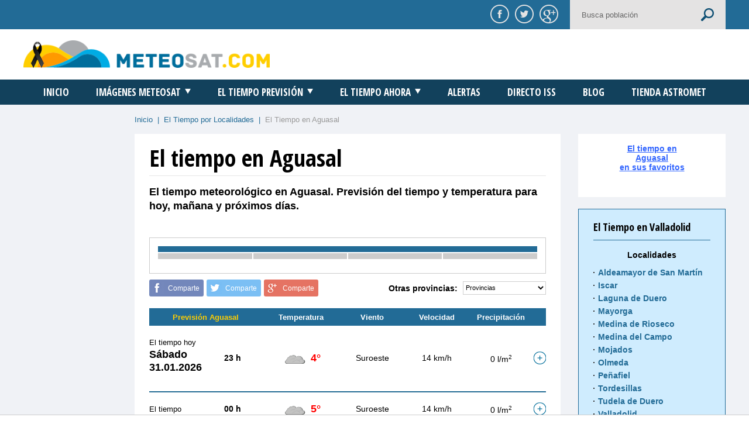

--- FILE ---
content_type: text/javascript
request_url: https://meteosat.com/js/main_new.js?v=5
body_size: 1936
content:
$(window).load(function(){if($("footer").length&&$("#push").length){$("#push").height($("footer").outerHeight());$(".pusher").css("margin-bottom",(0-$("footer").outerHeight()));}});var ustream=$("iframe[src*='ustream.tv']");if(ustream.length){$(window).on("load resize",function(){var ustreamW=ustream.attr("width");var ustreamH=ustream.attr("height");var newWidth=$(".body").width();var newHeight=newWidth*ustreamH/ustreamW;ustream.attr("width",newWidth).attr("height",newHeight);});}$(".mobile-nav").sidr({name:"sidr-main",source:".menu",side:$(".mobile-nav").hasClass("right")?"right":"left",onOpen:function(){$("a[href=#sidr-main]").addClass("active");},onClose:function(){$("a[href=#sidr-main]").removeClass("active");}});$(document).on("click","body",function(event){if(!$(event.target).is("#sidr-main")&&!$(event.target).is(".sidr-inner")&&!$(event.target).parent().is(".sidr-inner")&&!$(event.target).parent().parent().is(".sidr-inner")){$.sidr("close","sidr-main");}});$(window).touchwipe({wipeLeft:function(){$.sidr("close","sidr-main");},wipeRight:function(){$.sidr("close","sidr-main");},preventDefaultEvents:false});$(".buscador").submit(function(){if($(this).find("input[type=text]").is(":visible")==false){$(this).addClass("absolute");$(this).find("input[type=text]").show();return false;}});if($(".noreload a").length){$(".noreload a").click(function(e){e.preventDefault();window.history.pushState("","",$(this).attr("href"));});}if($(".dia-prevision").length){$(document).on("click",".dia-prevision",function(e){e.preventDefault();$(".mapas-mtn").addClass("none");$("#mapas-prevision-"+$(this).attr("data-i")).removeClass("none");$("span.dia-semana").each(function(f,g){$(g).replaceWith('<a data-url="'+$(g).attr("data-url")+'" href="'+$(g).attr("data-url")+'" data-i="'+$(g).attr("data-i")+'" class="dia-prevision dia-semana">'+$(g).text()+'</a>');});$(this).replaceWith('<span data-url="'+$(this).attr("href")+'" data-i="'+$(this).attr("data-i")+'" class="dia-semana">'+$(this).text()+'</span>');});}$(".bookmark").click(function(e){e.preventDefault();var title=String(document.title);var url=String(window.location);if(window.sidebar){window.sidebar.addPanel(title,url,"");}else if(window.opera&&window.print){var elem=document.createElement('a');elem.setAttribute('href',href);elem.setAttribute('title',title);elem.setAttribute('rel','sidebar');elem.click();}else if(document.all){window.external.AddFavorite(url,title);}else{alert('Presione '+(navigator.userAgent.toLowerCase().indexOf('mac')!=-1?'Command/Cmd':'CTRL')+' + D para agregar a este sitio en sus Bookmarks.');}});var nav=$("nav");var head=$("header");var sup=$(".superior");var princ=($(".home").length)?$(".home"):$(".main");var sidebar=$(".sidebar.left");$(window).scroll(function(){if($(this).scrollTop()>(head.height()+sup.height())){nav.addClass("sticky");sidebar.addClass("sticky");princ.addClass("sticky");}else{nav.removeClass("sticky");sidebar.removeClass("sticky");princ.removeClass("sticky");}});$(".select-provincias").change(function(){location.href=$(this).val();});if($(".animacion").length||$(".slider").length){var slider=$('<div id="slider"></div>').insertAfter($(".animacion-slider")).slider({min:1,max:7,range:"max",value:4,slide:function(event,ui){$(".animacion-slider input[value="+ui.value+"]").click();}});}if($(".radar").length>0){var provinces=$(".provincias form");var li="";provinces.find("option").each(function(e,f){li+='<li><a href="#'+$(f).val()+'" class="'+(($(f).attr("selected")=="selected")?"active":"")+'" title="'+$(f).text()+'">'+$(f).text()+'</a></li>';});provinces.after("<ul>"+li+"</ul>");provinces.css({"visibility":"hidden","position":"absolute","width":"1px","height":"1px"});$(document).on("click",".provincias ul li a",function(e){e.preventDefault();$(".provincias ul li a").removeClass("active");$(this).addClass("active");radar($(this).attr("href").replace("#",""));$(document).scrollTop($(".radar h3").offset().top-10);});var hours=$(".radar-horas form");var li="";hours.find("option").each(function(e,f){nom=$(f).html().replace(/(<([^>]+)>)/ig,"@@@").split("@@@");li+='<li><a href="#'+$(f).val()+'" class="'+(($(f).attr("selected")=="selected")?"active":"")+'" title="'+nom[2]+'">'+nom[2]+'</a></li>';});hours.after("<ul>"+li+"</ul>");hours.css({"visibility":"hidden","position":"absolute","width":"1px","height":"1px"});$(document).on("click",".radar-horas ul li a",function(e){e.preventDefault();$(".radar-horas ul li a").removeClass("active");$(this).addClass("active");$(".radar-horas form select").val($(this).attr("href").replace("#",""));cambia();});$(".animate").click(function(e){e.preventDefault();if($(this).hasClass("play")){pulsado=pulsado+1;if(pulsado<=1){animar(25);}$(this).removeClass("play");$(this).addClass("stop");}else{pulsado=0;t=clearTimeout(t);$(this).removeClass("stop");$(this).addClass("play");}});}if($(".blog-list").length){var scpos = true;var offset = 2;$(window).scroll(function(){if(scpos === true && $(window).scrollTop() >= ($(".blog-list-ajax").position().top - $(window).height() + 50)){scpos = false;$.ajax({type: "POST",url: "/inc/incBlogAjax.php?page="+offset,data: $(".blog-list-ajax").serialize(),dataType: "html",beforeSend: function(){ },success: function(result){if(result!=""){$(".blog-list").append(result);scpos = true;offset++;} else {scpos = false;}}});}});}